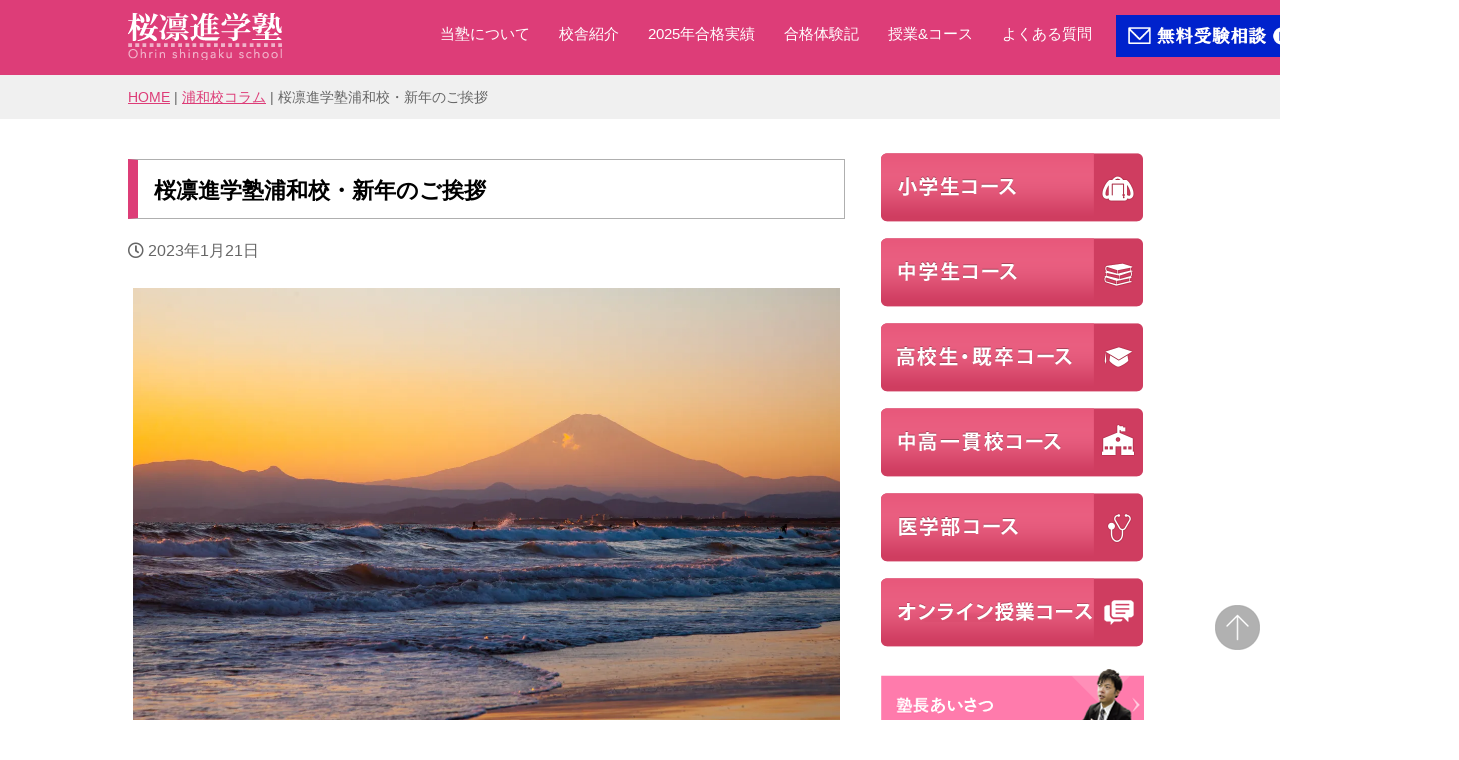

--- FILE ---
content_type: text/html; charset=UTF-8
request_url: https://www.ohrin.jp/urawa/urawa-column/new-year-2023/
body_size: 15979
content:
<!-- via x -->
<!DOCTYPE html PUBLIC "-//W3C//DTD XHTML 1.0 Transitional//EN" "http://www.w3.org/TR/xhtml1/DTD/xhtml1-transitional.dtd">
<html xmlns="http://www.w3.org/1999/xhtml" dir="ltr" xml:lang="ja" lang="ja" xmlns:fb="http://www.facebook.com/2008/fbml">
<head>
<meta name="facebook-domain-verification" content="xqxxmzhn5i1jhtyfx74264vw3hu08i" />

<!-- Ptengine Tag -->
<script src="https://js.ptengine.jp/65qpmc85.js"></script>
<!-- End Ptengine Tag -->


<!-- Google Tag Manager -->
<script>(function(w,d,s,l,i){w[l]=w[l]||[];w[l].push({'gtm.start':
new Date().getTime(),event:'gtm.js'});var f=d.getElementsByTagName(s)[0],
j=d.createElement(s),dl=l!='dataLayer'?'&l='+l:'';j.async=true;j.src=
'https://www.googletagmanager.com/gtm.js?id='+i+dl;f.parentNode.insertBefore(j,f);
})(window,document,'script','dataLayer','GTM-PG2NNMJ');</script>
<!-- End Google Tag Manager -->
<meta http-equiv="Content-Type" content="text/html; charset=UTF-8">

<meta name="viewport" content="width=device-width, initial-scale=1.0">
<meta name="keywords" content="埼玉,さいたま,大宮,川越,浦和,塾,予備校,個別指導塾">

<meta http-equiv="Content-Style-Type" content="text/css">
<meta http-equiv="Content-Script-Type" content="text/javascript">
<!--[if IE]><meta http-equiv="imagetoolbar" content="no"><![endif]-->
<!-- jQuery -->
<script src="https://www.ohrin.jp/wp-content/themes/file/js/jquery-1.9.1.min.js"></script>
<script src="https://www.ohrin.jp/wp-content/themes/file/js/jquery.easing.1.3.js"></script>
<script src="//code.jquery.com/jquery-migrate-1.2.1.min.js"></script>
<!-- スライダー -->
<script src="//ajax.googleapis.com/ajax/libs/jquery/1.8.2/jquery.min.js"></script>
<script type="text/javascript" src="https://www.ohrin.jp/wp-content/themes/file/js/jquery.bxslider.js"></script>
<script type="text/javascript" src="https://www.ohrin.jp/wp-content/themes/file/js/jquery.bxslider.min.js"></script>
<link rel="stylesheet" type="text/css" href="https://www.ohrin.jp/wp-content/themes/file/jquery.bxslider.css">
<link rel="stylesheet" href="https://www.ohrin.jp/wp-content/themes/file/common.css" type="text/css" media="all">
<link rel="stylesheet" href="https://www.ohrin.jp/wp-content/themes/file/layout.css" type="text/css" media="all">
<link rel="stylesheet" href="https://www.ohrin.jp/wp-content/themes/file/design.css?191220" type="text/css" media="all">
<link rel="stylesheet" href="https://www.ohrin.jp/wp-content/themes/file/mobile.css?191220" type="text/css" media="all">
<link rel="stylesheet" href="https://www.ohrin.jp/wp-content/themes/file/mobile_layout.css" type="text/css" media="all">


<link rel="stylesheet" href="https://www.ohrin.jp/wp-content/themes/file/advanced.css" type="text/css" media="all">
<link rel="stylesheet" href="https://www.ohrin.jp/wp-content/themes/file/print.css" type="text/css" media="print">
<link rel="shortcut icon" type="image/x-icon" href="https://www.ohrin.jp/wp-content/themes/file/favicon.ico">
<link rel="apple-touch-icon" href="https://www.ohrin.jp/wp-content/themes/file/images/home-icon.png">
<link rel="alternate" type="application/atom+xml" title="難関大学に合格できる塾・予備校をお探しなら – 桜凛進学塾 Atom Feed" href="https://www.ohrin.jp/feed/atom/">
<link rel="stylesheet" href="https://use.fontawesome.com/releases/v5.9.0/css/all.css" integrity="sha384-i1LQnF23gykqWXg6jxC2ZbCbUMxyw5gLZY6UiUS98LYV5unm8GWmfkIS6jqJfb4E" crossorigin="anonymous">

<meta name='robots' content='index, follow, max-image-preview:large, max-snippet:-1, max-video-preview:-1' />

	<!-- This site is optimized with the Yoast SEO plugin v21.1 - https://yoast.com/wordpress/plugins/seo/ -->
	<title>桜凛進学塾浦和校・新年のご挨拶 | 個別指導・予備校なら桜凛進学塾</title>
	<meta name="description" content="本年もどうぞよろしくお願いいたします！" />
	<meta property="og:locale" content="ja_JP" />
	<meta property="og:type" content="article" />
	<meta property="og:title" content="桜凛進学塾浦和校・新年のご挨拶 | 個別指導・予備校なら桜凛進学塾" />
	<meta property="og:description" content="本年もどうぞよろしくお願いいたします！" />
	<meta property="og:url" content="https://www.ohrin.jp/urawa/urawa-column/new-year-2023/" />
	<meta property="og:site_name" content="難関大学に合格できる塾・予備校をお探しなら – 桜凛進学塾" />
	<meta property="article:modified_time" content="2023-01-21T13:12:07+00:00" />
	<meta property="og:image" content="https://www.ohrin.jp/wp-content/uploads/2023/01/TSU_IMG_2440.jpg.webp" />
	<meta property="og:image:width" content="1400" />
	<meta property="og:image:height" content="933" />
	<meta property="og:image:type" content="image/webp" />
	<meta name="twitter:card" content="summary_large_image" />
	<meta name="twitter:label1" content="推定読み取り時間" />
	<meta name="twitter:data1" content="3分" />
	<script type="application/ld+json" class="yoast-schema-graph">{"@context":"https://schema.org","@graph":[{"@type":"WebPage","@id":"https://www.ohrin.jp/urawa/urawa-column/new-year-2023/","url":"https://www.ohrin.jp/urawa/urawa-column/new-year-2023/","name":"桜凛進学塾浦和校・新年のご挨拶 | 個別指導・予備校なら桜凛進学塾","isPartOf":{"@id":"https://www.ohrin.jp/#website"},"primaryImageOfPage":{"@id":"https://www.ohrin.jp/urawa/urawa-column/new-year-2023/#primaryimage"},"image":{"@id":"https://www.ohrin.jp/urawa/urawa-column/new-year-2023/#primaryimage"},"thumbnailUrl":"https://www.ohrin.jp/wp-content/uploads/2023/01/TSU_IMG_2440.jpg.webp","datePublished":"2023-01-04T11:00:44+00:00","dateModified":"2023-01-21T13:12:07+00:00","description":"本年もどうぞよろしくお願いいたします！","breadcrumb":{"@id":"https://www.ohrin.jp/urawa/urawa-column/new-year-2023/#breadcrumb"},"inLanguage":"ja","potentialAction":[{"@type":"ReadAction","target":["https://www.ohrin.jp/urawa/urawa-column/new-year-2023/"]}]},{"@type":"ImageObject","inLanguage":"ja","@id":"https://www.ohrin.jp/urawa/urawa-column/new-year-2023/#primaryimage","url":"https://www.ohrin.jp/wp-content/uploads/2023/01/TSU_IMG_2440.jpg.webp","contentUrl":"https://www.ohrin.jp/wp-content/uploads/2023/01/TSU_IMG_2440.jpg.webp","width":1400,"height":933},{"@type":"BreadcrumbList","@id":"https://www.ohrin.jp/urawa/urawa-column/new-year-2023/#breadcrumb","itemListElement":[{"@type":"ListItem","position":1,"name":"HOME","item":"https://www.ohrin.jp/"},{"@type":"ListItem","position":2,"name":"浦和校コラム","item":"https://www.ohrin.jp/urawa/urawa-column/"},{"@type":"ListItem","position":3,"name":"桜凛進学塾浦和校・新年のご挨拶"}]},{"@type":"WebSite","@id":"https://www.ohrin.jp/#website","url":"https://www.ohrin.jp/","name":"難関大学に合格できる塾・予備校をお探しなら – 桜凛進学塾","description":"難関大学に合格できる塾・予備校をお探しなら桜凛進学塾のホームページです。小学生、中学生、高校生はもちろん、既卒生や医学部受験、スカイプで日本全国の受験生にも対応しております。大宮で個別指導進学塾、予備校をお探しの方は、お気軽に桜凛進学塾へご連絡、ご相談ください。","potentialAction":[{"@type":"SearchAction","target":{"@type":"EntryPoint","urlTemplate":"https://www.ohrin.jp/?s={search_term_string}"},"query-input":"required name=search_term_string"}],"inLanguage":"ja"}]}</script>
	<!-- / Yoast SEO plugin. -->


<link rel='dns-prefetch' href='//platform-api.sharethis.com' />
<link rel="alternate" type="application/rss+xml" title="難関大学に合格できる塾・予備校をお探しなら – 桜凛進学塾 &raquo; フィード" href="https://www.ohrin.jp/feed/" />
<link rel="alternate" type="application/rss+xml" title="難関大学に合格できる塾・予備校をお探しなら – 桜凛進学塾 &raquo; コメントフィード" href="https://www.ohrin.jp/comments/feed/" />
<link rel="alternate" title="oEmbed (JSON)" type="application/json+oembed" href="https://www.ohrin.jp/wp-json/oembed/1.0/embed?url=https%3A%2F%2Fwww.ohrin.jp%2Furawa%2Furawa-column%2Fnew-year-2023%2F" />
<link rel="alternate" title="oEmbed (XML)" type="text/xml+oembed" href="https://www.ohrin.jp/wp-json/oembed/1.0/embed?url=https%3A%2F%2Fwww.ohrin.jp%2Furawa%2Furawa-column%2Fnew-year-2023%2F&#038;format=xml" />
<style id='wp-img-auto-sizes-contain-inline-css' type='text/css'>
img:is([sizes=auto i],[sizes^="auto," i]){contain-intrinsic-size:3000px 1500px}
/*# sourceURL=wp-img-auto-sizes-contain-inline-css */
</style>
<style id='wp-emoji-styles-inline-css' type='text/css'>

	img.wp-smiley, img.emoji {
		display: inline !important;
		border: none !important;
		box-shadow: none !important;
		height: 1em !important;
		width: 1em !important;
		margin: 0 0.07em !important;
		vertical-align: -0.1em !important;
		background: none !important;
		padding: 0 !important;
	}
/*# sourceURL=wp-emoji-styles-inline-css */
</style>
<style id='wp-block-library-inline-css' type='text/css'>
:root{--wp-block-synced-color:#7a00df;--wp-block-synced-color--rgb:122,0,223;--wp-bound-block-color:var(--wp-block-synced-color);--wp-editor-canvas-background:#ddd;--wp-admin-theme-color:#007cba;--wp-admin-theme-color--rgb:0,124,186;--wp-admin-theme-color-darker-10:#006ba1;--wp-admin-theme-color-darker-10--rgb:0,107,160.5;--wp-admin-theme-color-darker-20:#005a87;--wp-admin-theme-color-darker-20--rgb:0,90,135;--wp-admin-border-width-focus:2px}@media (min-resolution:192dpi){:root{--wp-admin-border-width-focus:1.5px}}.wp-element-button{cursor:pointer}:root .has-very-light-gray-background-color{background-color:#eee}:root .has-very-dark-gray-background-color{background-color:#313131}:root .has-very-light-gray-color{color:#eee}:root .has-very-dark-gray-color{color:#313131}:root .has-vivid-green-cyan-to-vivid-cyan-blue-gradient-background{background:linear-gradient(135deg,#00d084,#0693e3)}:root .has-purple-crush-gradient-background{background:linear-gradient(135deg,#34e2e4,#4721fb 50%,#ab1dfe)}:root .has-hazy-dawn-gradient-background{background:linear-gradient(135deg,#faaca8,#dad0ec)}:root .has-subdued-olive-gradient-background{background:linear-gradient(135deg,#fafae1,#67a671)}:root .has-atomic-cream-gradient-background{background:linear-gradient(135deg,#fdd79a,#004a59)}:root .has-nightshade-gradient-background{background:linear-gradient(135deg,#330968,#31cdcf)}:root .has-midnight-gradient-background{background:linear-gradient(135deg,#020381,#2874fc)}:root{--wp--preset--font-size--normal:16px;--wp--preset--font-size--huge:42px}.has-regular-font-size{font-size:1em}.has-larger-font-size{font-size:2.625em}.has-normal-font-size{font-size:var(--wp--preset--font-size--normal)}.has-huge-font-size{font-size:var(--wp--preset--font-size--huge)}.has-text-align-center{text-align:center}.has-text-align-left{text-align:left}.has-text-align-right{text-align:right}.has-fit-text{white-space:nowrap!important}#end-resizable-editor-section{display:none}.aligncenter{clear:both}.items-justified-left{justify-content:flex-start}.items-justified-center{justify-content:center}.items-justified-right{justify-content:flex-end}.items-justified-space-between{justify-content:space-between}.screen-reader-text{border:0;clip-path:inset(50%);height:1px;margin:-1px;overflow:hidden;padding:0;position:absolute;width:1px;word-wrap:normal!important}.screen-reader-text:focus{background-color:#ddd;clip-path:none;color:#444;display:block;font-size:1em;height:auto;left:5px;line-height:normal;padding:15px 23px 14px;text-decoration:none;top:5px;width:auto;z-index:100000}html :where(.has-border-color){border-style:solid}html :where([style*=border-top-color]){border-top-style:solid}html :where([style*=border-right-color]){border-right-style:solid}html :where([style*=border-bottom-color]){border-bottom-style:solid}html :where([style*=border-left-color]){border-left-style:solid}html :where([style*=border-width]){border-style:solid}html :where([style*=border-top-width]){border-top-style:solid}html :where([style*=border-right-width]){border-right-style:solid}html :where([style*=border-bottom-width]){border-bottom-style:solid}html :where([style*=border-left-width]){border-left-style:solid}html :where(img[class*=wp-image-]){height:auto;max-width:100%}:where(figure){margin:0 0 1em}html :where(.is-position-sticky){--wp-admin--admin-bar--position-offset:var(--wp-admin--admin-bar--height,0px)}@media screen and (max-width:600px){html :where(.is-position-sticky){--wp-admin--admin-bar--position-offset:0px}}
/*wp_block_styles_on_demand_placeholder:696d36dfbf55c*/
/*# sourceURL=wp-block-library-inline-css */
</style>
<style id='classic-theme-styles-inline-css' type='text/css'>
/*! This file is auto-generated */
.wp-block-button__link{color:#fff;background-color:#32373c;border-radius:9999px;box-shadow:none;text-decoration:none;padding:calc(.667em + 2px) calc(1.333em + 2px);font-size:1.125em}.wp-block-file__button{background:#32373c;color:#fff;text-decoration:none}
/*# sourceURL=/wp-includes/css/classic-themes.min.css */
</style>
<link rel='stylesheet' id='announcer-css-css' href='https://www.ohrin.jp/wp-content/plugins/announcer/public/css/style.css?ver=5.9' type='text/css' media='all' />
<link rel='stylesheet' id='contact-form-7-css' href='https://www.ohrin.jp/wp-content/plugins/contact-form-7/includes/css/styles.css?ver=5.8' type='text/css' media='all' />
<link rel='stylesheet' id='pz-linkcard-css' href='//www.ohrin.jp/wp-content/uploads/pz-linkcard/style.css?ver=2.4.7.106' type='text/css' media='all' />
<link rel='stylesheet' id='toc-screen-css' href='https://www.ohrin.jp/wp-content/plugins/table-of-contents-plus/screen.min.css?ver=2302' type='text/css' media='all' />
<link rel='stylesheet' id='wordpress-popular-posts-css-css' href='https://www.ohrin.jp/wp-content/plugins/wordpress-popular-posts/assets/css/wpp.css?ver=6.3.2' type='text/css' media='all' />
<link rel='stylesheet' id='tablepress-default-css' href='https://www.ohrin.jp/wp-content/plugins/tablepress/css/build/default.css?ver=2.1.7' type='text/css' media='all' />
<link rel='stylesheet' id='yarpp-thumbnails-css' href='https://www.ohrin.jp/wp-content/plugins/yet-another-related-posts-plugin/style/styles_thumbnails.css?ver=5.30.6' type='text/css' media='all' />
<style id='yarpp-thumbnails-inline-css' type='text/css'>
.yarpp-thumbnails-horizontal .yarpp-thumbnail {width: 130px;height: 170px;margin: 5px;margin-left: 0px;}.yarpp-thumbnail > img, .yarpp-thumbnail-default {width: 120px;height: 120px;margin: 5px;}.yarpp-thumbnails-horizontal .yarpp-thumbnail-title {margin: 7px;margin-top: 0px;width: 120px;}.yarpp-thumbnail-default > img {min-height: 120px;min-width: 120px;}
/*# sourceURL=yarpp-thumbnails-inline-css */
</style>
<link rel='stylesheet' id='jquery.lightbox.min.css-css' href='https://www.ohrin.jp/wp-content/plugins/wp-jquery-lightbox/styles/lightbox.min.css?ver=1.4.8.2' type='text/css' media='all' />
<script type="text/javascript" src="https://www.ohrin.jp/wp-includes/js/jquery/jquery.min.js?ver=3.7.1" id="jquery-core-js"></script>
<script type="text/javascript" src="https://www.ohrin.jp/wp-includes/js/jquery/jquery-migrate.min.js?ver=3.4.1" id="jquery-migrate-js"></script>
<script type="text/javascript" src="https://www.ohrin.jp/wp-content/plugins/announcer/public/js/script.js?ver=5.9" id="announcer-js-js"></script>
<script type="application/json" id="wpp-json">
/* <![CDATA[ */
{"sampling_active":0,"sampling_rate":100,"ajax_url":"https:\/\/www.ohrin.jp\/wp-json\/wordpress-popular-posts\/v1\/popular-posts","api_url":"https:\/\/www.ohrin.jp\/wp-json\/wordpress-popular-posts","ID":14568,"token":"76397a2e74","lang":0,"debug":0}
//# sourceURL=wpp-json
/* ]]> */
</script>
<script type="text/javascript" src="https://www.ohrin.jp/wp-content/plugins/wordpress-popular-posts/assets/js/wpp.min.js?ver=6.3.2" id="wpp-js-js"></script>
<script type="text/javascript" src="//platform-api.sharethis.com/js/sharethis.js#source=googleanalytics-wordpress#product=ga&amp;property=5be25e06b202f90011c749b7" id="googleanalytics-platform-sharethis-js"></script>
<link rel="https://api.w.org/" href="https://www.ohrin.jp/wp-json/" /><link rel="EditURI" type="application/rsd+xml" title="RSD" href="https://www.ohrin.jp/xmlrpc.php?rsd" />
<meta name="generator" content="WordPress 6.9" />
<link rel='shortlink' href='https://www.ohrin.jp/?p=14568' />
<!-- Favicon Rotator -->
<link rel="shortcut icon" href="https://www.ohrin.jp/wp-content/uploads/2016/10/favicon.ico" />
<!-- End Favicon Rotator -->
            <style id="wpp-loading-animation-styles">@-webkit-keyframes bgslide{from{background-position-x:0}to{background-position-x:-200%}}@keyframes bgslide{from{background-position-x:0}to{background-position-x:-200%}}.wpp-widget-placeholder,.wpp-widget-block-placeholder,.wpp-shortcode-placeholder{margin:0 auto;width:60px;height:3px;background:#dd3737;background:linear-gradient(90deg,#dd3737 0%,#571313 10%,#dd3737 100%);background-size:200% auto;border-radius:3px;-webkit-animation:bgslide 1s infinite linear;animation:bgslide 1s infinite linear}</style>
            <link rel="canonical" href="https://www.ohrin.jp/urawa/urawa-column/new-year-2023/">
<script>
(function() {
	(function (i, s, o, g, r, a, m) {
		i['GoogleAnalyticsObject'] = r;
		i[r] = i[r] || function () {
				(i[r].q = i[r].q || []).push(arguments)
			}, i[r].l = 1 * new Date();
		a = s.createElement(o),
			m = s.getElementsByTagName(o)[0];
		a.async = 1;
		a.src = g;
		m.parentNode.insertBefore(a, m)
	})(window, document, 'script', 'https://google-analytics.com/analytics.js', 'ga');

	ga('create', 'UA-128889031-1', 'auto');
			ga('send', 'pageview');
	})();
</script>
<style media="print" type="text/css">div.faq_answer { display: block!important; }p.faq_nav { display: none; }</style>
<script type="text/javascript">
  $(document).ready(function(){
    $('#slide ul').bxSlider({
		auto:true,
		speed:2000,
		pause:2000
		});
  });
</script>

<!-- Global site tag (gtag.js) - Google Ads: 803824162 -->
<script async src="https://www.googletagmanager.com/gtag/js?id=AW-803824162"></script>
<script>
  window.dataLayer = window.dataLayer || [];
  function gtag(){dataLayer.push(arguments);}
  gtag('js', new Date());

  gtag('config', 'AW-803824162');
</script>

<meta name="google-site-verification" content="dF6KBm899mSfhke9Bcf9SmyS8ZnSma1d63nBmxCSRwA" />

</head>

<body class="wp-singular urawa-column-template-default single single-urawa-column postid-14568 wp-theme-file col2">
<!-- Google Tag Manager (noscript) -->
<noscript><iframe src="https://www.googletagmanager.com/ns.html?id=GTM-PG2NNMJ"
height="0" width="0" style="display:none;visibility:hidden"></iframe></noscript>
<!-- End Google Tag Manager (noscript) -->
<div id="fb-root"></div>
<script>(function(d, s, id) {
  var js, fjs = d.getElementsByTagName(s)[0];
  if (d.getElementById(id)) return;
  js = d.createElement(s); js.id = id;
  js.src = "//connect.facebook.net/ja_JP/sdk.js#xfbml=1&version=v2.3";
  fjs.parentNode.insertBefore(js, fjs);
}(document, 'script', 'facebook-jssdk'));</script>

<div id="fb-root"></div>
<div id="container">

<!--▼ヘッダー-->
	<div id="header">
	<div id="header-in">
		<div id="header-title">
		<h1 class="header-logo"><a href="https://www.ohrin.jp"><img src="https://www.ohrin.jp/wp-content/uploads/2015/06/logo1.png" alt="難関大学に合格できる塾・予備校をお探しなら桜凛進学塾"></a></h1>
		</div>

		<!--SP グローバルナビ ▼-->
		<div class="hd-menu">
		<label class="Panel1" for="Panel1">≡</label>
		<input type="checkbox" id="Panel1" class="on-off">
        <ul style="position: relative;">
            <li><a href="https://www.ohrin.jp/about/">当塾について</a></li>
            <li class="accordion_child"><a><div class="arrow">></div> 校舎紹介</a>
                <ul>
                    <li><a href="https://www.ohrin.jp/omiyahonkou/">大宮本校</a></li>
                    <li><a href="https://www.ohrin.jp/urawa/">浦和校</a></li>
                    <li><a href="https://www.ohrin.jp/kawagoekou/">川越校</a></li>
                    <li><a href="https://www.ohrin.jp/ikebukuro/">池袋校</a></li>
                    <li><a href="https://www.ohrin.jp/kasukabe/">春日部校</a></li>
                </ul>
            </li>
            <li class="accordion_child"><a><div class="arrow">></div> 合格実績</a>
                <ul>
                <li><a href="https://www.ohrin.jp/results_2025/">2025年合格実績</a></li>
                    <li><a href="https://www.ohrin.jp/results_2024/">2024年合格実績</a></li>
                    <li><a href="https://www.ohrin.jp/results_2023/">2023年合格実績</a></li>
                    <li><a href="https://www.ohrin.jp/results_2022/">2022年合格実績</a></li>
                    <li><a href="https://www.ohrin.jp/previous_results/">過去の合格実績</a></li>
                </ul>
            </li>
            <li class="accordion_child"><a><div class="arrow">></div> 合格体験記</a>
                <ul>
                    <li><a href="https://www.ohrin.jp/results/">合格体験記一覧</a></li>
                    <li><a href="https://www.ohrin.jp/results/results_2025/">2025年合格体験記</a></li>
                    <li><a href="https://www.ohrin.jp/results/results_2024/">2024年合格体験記</a></li>
                    <li><a href="https://www.ohrin.jp/results/results_2023/">2023年合格体験記</a></li>
                    <li><a href="https://www.ohrin.jp/results/results_2022/">2022年合格体験記</a></li>
                </ul>
            </li>
            <li class="accordion_child"><a><div class="arrow">></div> 授業&コース</a>
                <ul>
                    <li><a href="https://www.ohrin.jp/system/">授業システム</a></li>
                    <li><a href="https://www.ohrin.jp/primary-course/">小学生コース</a></li>
                    <li><a href="https://www.ohrin.jp/junior-course/">中学生コース</a></li>
                    <li><a href="https://www.ohrin.jp/combined-course/">中高一貫校コース</a></li>
                    <li><a href="https://www.ohrin.jp/high-course/">高校生・既卒コース</a></li>
                    <li><a href="https://www.ohrin.jp/medical-course/">医学部コース</a></li>
                    <li><a href="https://www.ohrin.jp/online-course/">オンライン授業コース</a></li>
                </ul>
            </li>
			<li><a href="https://www.ohrin.jp/faq/">よくある質問</a></li>
			<li><a href="https://www.ohrin.jp/message/">塾長あいさつ</a></li>
			<li><a href="https://www.ohrin.jp/voice/">生徒・保護者の声</a></li>
			<li><a href="https://www.ohrin.jp/recruit/">採用情報</a></li>
			<li><a href="https://www.ohrin.jp/contact/">お問い合わせ</a></li>
        </ul>
        </div>
        <style>
            .accordion_child > ul {
                display: none;
            }
            .accordion_child li {
                padding-left: 2rem!important;
            }
            .arrow {
                display: inline-block;
                transform: rotateZ(0);
                transition: transform 500ms ease;
            }
            .arrowRotate {
                transform: rotateZ(90deg);
            }
        </style>
        <script>
            jQuery(function($){
                $('.accordion_child').click(function(e) {
                    // メニュー表示/非表示
                    $(this).children('ul').slideToggle(200);
                    $(this).children().children('.arrow').toggleClass('arrowRotate');
                });
            })
        </script>

		<!--SP グローバルナビ ▲-->

		<!--PC グローバルナビ ▼-->
		<div id="header-text">
                            <div id="global-nav">
                    <dl id="global-nav-in">
                        <dt class="btn-gnav">メニュー</dt>
                        <dd class="menu-wrap">
                            <ul id="menu" class="menu">
                                <li id="menu-item-5302" class="first menu-item menu-item-type-post_type menu-item-object-page menu-item-5302"><a href="https://www.ohrin.jp/about/">当塾について</a></li>
<li id="menu-item-1422" class="menu-item menu-item-type-post_type menu-item-object-page menu-item-has-children menu-item-1422"><a href="https://www.ohrin.jp/omiyahonkou/">校舎紹介</a><ul class="sub-menu">	<li id="menu-item-1421" class="menu-item menu-item-type-post_type menu-item-object-page menu-item-1421"><a href="https://www.ohrin.jp/omiyahonkou/">大宮本校</a></li>
<li id="menu-item-1420" class="menu-item menu-item-type-post_type menu-item-object-page menu-item-1420"><a href="https://www.ohrin.jp/urawa/">浦和校</a></li>
<li id="menu-item-1590" class="menu-item menu-item-type-post_type menu-item-object-page menu-item-1590"><a href="https://www.ohrin.jp/kawagoekou/">川越校</a></li>
<li id="menu-item-18758" class="menu-item menu-item-type-post_type menu-item-object-page menu-item-18758"><a href="https://www.ohrin.jp/ikebukuro/">池袋校</a></li>
<li id="menu-item-21817" class="menu-item menu-item-type-post_type menu-item-object-page menu-item-21817"><a href="https://www.ohrin.jp/kasukabe/">春日部校</a></li>
</ul></li>
<li id="menu-item-19690" class="menu-item menu-item-type-post_type menu-item-object-page menu-item-has-children menu-item-19690"><a href="https://www.ohrin.jp/results_2025/">2025年合格実績</a><ul class="sub-menu">	<li id="menu-item-18018" class="menu-item menu-item-type-post_type menu-item-object-page menu-item-18018"><a href="https://www.ohrin.jp/results_2024/">2024年合格実績</a></li>
<li id="menu-item-15834" class="menu-item menu-item-type-post_type menu-item-object-page menu-item-15834"><a href="https://www.ohrin.jp/results_2023/">2023年合格実績</a></li>
<li id="menu-item-14064" class="menu-item menu-item-type-post_type menu-item-object-page menu-item-14064"><a href="https://www.ohrin.jp/results_2022/">2022年合格実績</a></li>
<li id="menu-item-14073" class="menu-item menu-item-type-post_type menu-item-object-page menu-item-14073"><a href="https://www.ohrin.jp/previous_results/">過去の合格実績</a></li>
</ul></li>
<li id="menu-item-14080" class="menu-item menu-item-type-taxonomy menu-item-object-category menu-item-has-children menu-item-14080"><a href="https://www.ohrin.jp/results/">合格体験記</a><ul class="sub-menu">	<li id="menu-item-17718" class="menu-item menu-item-type-taxonomy menu-item-object-category menu-item-17718"><a href="https://www.ohrin.jp/results/results_2024/">2024年合格体験記</a></li>
<li id="menu-item-15835" class="menu-item menu-item-type-taxonomy menu-item-object-category menu-item-15835"><a href="https://www.ohrin.jp/results/results_2023/">2023年合格体験記</a></li>
<li id="menu-item-14084" class="menu-item menu-item-type-taxonomy menu-item-object-category menu-item-14084"><a href="https://www.ohrin.jp/results/results_2022/">2022年合格体験記</a></li>
<li id="menu-item-14082" class="menu-item menu-item-type-taxonomy menu-item-object-category menu-item-14082"><a href="https://www.ohrin.jp/results/results_2021/">2021年合格体験記</a></li>
<li id="menu-item-14081" class="menu-item menu-item-type-taxonomy menu-item-object-category menu-item-14081"><a href="https://www.ohrin.jp/results/results_2020/">2020年合格体験記</a></li>
<li id="menu-item-14083" class="menu-item menu-item-type-taxonomy menu-item-object-category menu-item-14083"><a href="https://www.ohrin.jp/results/results_2019/">2019年合格体験記</a></li>
</ul></li>
<li id="menu-item-236" class="menu-item menu-item-type-post_type menu-item-object-page menu-item-has-children menu-item-236"><a href="https://www.ohrin.jp/system/">授業&#038;コース</a><ul class="sub-menu">	<li id="menu-item-237" class="menu-item menu-item-type-post_type menu-item-object-page menu-item-237"><a href="https://www.ohrin.jp/system/">授業システム</a></li>
<li id="menu-item-231" class="menu-item menu-item-type-post_type menu-item-object-page menu-item-231"><a href="https://www.ohrin.jp/primary-course/">小学生コース</a></li>
<li id="menu-item-234" class="menu-item menu-item-type-post_type menu-item-object-page menu-item-234"><a href="https://www.ohrin.jp/junior-course/">中学生コース</a></li>
<li id="menu-item-230" class="menu-item menu-item-type-post_type menu-item-object-page menu-item-230"><a href="https://www.ohrin.jp/high-course/">高校生・既卒生コース</a></li>
<li id="menu-item-233" class="menu-item menu-item-type-post_type menu-item-object-page menu-item-233"><a href="https://www.ohrin.jp/combined-course/">中高一貫校コース</a></li>
<li id="menu-item-232" class="menu-item menu-item-type-post_type menu-item-object-page menu-item-232"><a href="https://www.ohrin.jp/medical-course/">医学部コース</a></li>
<li id="menu-item-229" class="menu-item menu-item-type-post_type menu-item-object-page menu-item-229"><a href="https://www.ohrin.jp/online-course/">オンライン授業コース</a></li>
</ul></li>
<li id="menu-item-227" class="menu-item menu-item-type-post_type menu-item-object-page menu-item-227"><a href="https://www.ohrin.jp/faq/">よくある質問</a></li>
<li id="menu-item-5622" class="menu-item menu-item-type-custom menu-item-object-custom menu-item-5622"><a href="https://www.ohrin.jp/consultation/"><img src="https://www.ohrin.jp/wp-content/themes/file/images/pcbnr.png"></a></li>
                            </ul>
                        </dd>
                    </dl>
                </div>
            		</div>
		<!--PC グローバルナビ ▲-->

	</div>
	</div>

<div class="fl-c"></div>
<!--▲ヘッダー-->

</div>




<!--main-->
<div id="main">

<!--▼パン屑ナビ-->

  <div id="breadcrumbs">
  <div class="breadcrumbs-in"><span><span><a href="https://www.ohrin.jp/">HOME</a></span> | <span><a href="https://www.ohrin.jp/urawa/urawa-column/">浦和校コラム</a></span> | <span class="breadcrumb_last" aria-current="page">桜凛進学塾浦和校・新年のご挨拶</span></span></div>  </div>

<!--▲パン屑ナビ-->

<!--main-in-->
<div id="main-in">

<!--▽メイン＆サブ-->
<div id="main-and-sub">
<!--▽メインコンテンツ-->
<div id="main-contents">

<div class="post">
<h1 class="post-title">桜凛進学塾浦和校・新年のご挨拶</h1>
<p class="post-meta"><i class="far fa-clock"></i> <span class="post-data">2023年1月21日</span><br/>
<span class="post-cat"></span></p>

<div class="post_thumbnail_img">
<img width="1400" height="933" src="https://www.ohrin.jp/wp-content/uploads/2023/01/TSU_IMG_2440.jpg.webp" class="attachment-full size-full wp-post-image" alt="" decoding="async" fetchpriority="high" srcset="https://www.ohrin.jp/wp-content/uploads/2023/01/TSU_IMG_2440.jpg.webp 1400w, https://www.ohrin.jp/wp-content/uploads/2023/01/TSU_IMG_2440.jpg-300x200.webp 300w, https://www.ohrin.jp/wp-content/uploads/2023/01/TSU_IMG_2440.jpg-1024x682.webp 1024w, https://www.ohrin.jp/wp-content/uploads/2023/01/TSU_IMG_2440.jpg-768x512.webp 768w" sizes="(max-width: 1400px) 100vw, 1400px" /></div>

<div class="contents clearfix">
	<div class="article">
		<!--本文-->
		<h2></h2>
<h2>2023年のご挨拶</h2>
<p>皆様、明けましておめでとうございます。</p>
<p>旧年中は大変お世話になりました。</p>
<p>桜凛進学塾浦和校は今年も、目標に向かって努力する皆さんと一緒に歩んでまいります。</p>
<p>本年も引き続きよろしくお願いいたします！</p>
<h2>桜凛進学塾浦和校の近況</h2>
<p>浦和校に通う中学/高校3年生・浪人生の皆さんは過去問をひたすら解き、目前に迫っている入試に向けて準備を整えています。</p>
<p>他の生徒さんも冬休みを終え3学期が始まる中、学校の授業の進度を待つことなく、どんどん先の範囲に取り組んでいます。<br />
<br />
さて、この記事を読んでくださっている皆さんはいかがでしょうか？</p>
<p>「<b>受験までまだ1・2年あるから</b>」「<b>部活や行事で忙しいから</b>」などと言い訳を見つけて、勉強から足が遠のいていませんか？</p>
<p>確かに、努力が必ず実を結ぶとは限りません。</p>
<p>しかし、<b>努力しない人が報われることは有り得ないでしょう</b>。</p>
<p>人一倍努力することによって、目標もおのずと見えてきます。</p>
<p>努力するなら、まさに「<b>今</b>」です。</p>
<p>後悔することのないよう、勉強に取り組んでいきましょう。</p>
<p></p>
<h2>入試を控えて</h2>
<p>1月14・15日には、<b>大学入学共通テスト</b>が実施されます。</p>
<p>そして1月末から2月にかけては私立大学の一般入試、2月末から3月にかけては国公立大学の二次試験や私立大学の個別入試(一般受験)も行われます。</p>
<p><b>高校受験</b>についても、埼玉県は今月22日から私立高校の入試が始まります。公立高校の学力検査は2月22日に行われます。<br />
<br />
このように受験シーズンを迎える中、桜凛進学塾浦和校の受験生の皆さんは先述の通り、<b>着々と受験への準備を整えています！！</b></p>
<p>「<span class="mred">過去問で高得点を取れた</span>」「<span class="myellow">下見に行ってきた</span>」などの声をよく耳にしており、講師として大変喜ばしい限りです。</p>
<p>今から2ヶ月半後には、大半の受験生が合格発表を迎えていることでしょう。</p>
<p>受験生の皆さんが厳しい冬を乗り越え、4月から笑顔で新たな舞台に立つことができるよう、心よりお祈りいたします。</p>
<h2>桜凛進学塾浦和校のご案内</h2>
<p><span class="mred"><b>桜凛進学塾浦和校</b></span>は、優秀な講師陣が「<b>勝ちグセ</b>」のつく勉強法を教えてくれる<b>個別指導塾</b>です。我々桜凛進学塾浦和校は目標に向かって突き進む皆さんを<b>全力でサポートします！</b><br />
「勉強のやり方がわからない！」「高みを目指したい！」「志望校に合格したい！」という皆さんは、<b><span class="myellow">ぜひ一度、無料相談にいらしてください！</span></b></p>
<div class='yarpp yarpp-related yarpp-related-website yarpp-related-none yarpp-template-thumbnails'>
<!-- YARPP Thumbnails -->
<h3>関連記事</h3>
<p>関連記事がありません</p>
</div>
		<!--/本文-->
		<div class="consultbtn">
			<a href="/consultation/">無料受験相談はこちら</a>
		</div>	
	</div>
	<!--/article-->

	
	
	


	
	
	
	
			<div class="s-signature">
		<p><span class="author">この記事の作者</span>
		<br><a href="/urawa/">浦和校</a>
		<br>048-767-4450
		<br>〒330-0063
		<br>埼玉県さいたま市浦和区高砂3−6−18 けやきビル7F</p>
		</div>
	
	
</div>


</div>
<!--/post-->

<!--comme
nt-->
<div class="contents">
</div>
<!--/comment-->




</div>
<!--△メインコンテンツ-->


<!--▽サブコンテンツ-->
	<div id="sub-contents" class="sub-column">
	<div class="sub-contents-btn">サブコンテンツ</div>
	<div id="sub-contents-in">
<div id="text-3" class="contents widget-conts widget_text">			<div class="textwidget"></div>
		</div></div>
</div>
<!--△サブコンテンツ-->


</div>
<!--△メイン＆サブ-->


<!--▼サイドバー-->
	<div id="sidebar" class="sub-column">
	<div class="sidebar-btn">サイドバー</div>
	<div id="sidebar-in">
<div id="text-10" class="contents widget-conts widget_text">			<div class="textwidget"><ul class="clearfix">
<li><a href="https://www.ohrin.jp/primary-course/"><img src="https://www.ohrin.jp/wp-content/themes/file/images/nav_01.png" alt="小学生コース" /></a></li>
<li><a href="https://www.ohrin.jp/junior-course/"><img src="https://www.ohrin.jp/wp-content/themes/file/images/nav_02.png" alt="中学生コース" /></a></li>
<li><a href="https://www.ohrin.jp/high-course/"><img src="https://www.ohrin.jp/wp-content/themes/file/images/nav_03.png" alt="高校生・既卒生コース" /></a></li>
<li><a href="https://www.ohrin.jp/combined-course/"><img src="https://www.ohrin.jp/wp-content/themes/file/images/nav_04.png" alt="中高一貫校コース" /></a></li>
<li><a href="https://www.ohrin.jp/medical-course/"><img src="https://www.ohrin.jp/wp-content/themes/file/images/nav_05.png" alt="医学部コース" /></a></li>
<li><a href="https://www.ohrin.jp/online-course/"><img src="https://www.ohrin.jp/wp-content/themes/file/images/nav_06.png" alt="オンライン授業コース" /></a></li>
<li class="m5-b"><a href="https://www.ohrin.jp/message/"><img src="https://www.ohrin.jp/wp-content/themes/file/images/nav_07.png" alt="塾長あいさつ" /></a></li>
<li><a href="https://www.facebook.com/ohrinshingaku?fref=ts" target="_blank"><img src="https://www.ohrin.jp/wp-content/themes/file/images/nav_08.png" alt="桜凛進学塾FACEBOOK" /></a></li>
<li><a href="https://www.youtube.com/channel/UCyXL7iEEFPB-6E5VO7GuOsw" target="_blank"><img src="https://www.ohrin.jp/wp-content/uploads/2019/09/nav_10.jpg" alt="桜凛チャンネル" /></a></li>
</ul>
<ul class="bnrarea">
<li><a href="https://www.ohrin.jp/results/"><img src="https://www.ohrin.jp/wp-content/themes/file/custom/img/slider/s_sp_pass2022.jpg" alt="桜凛進学塾合格実績" style="width:100%;"></a>
</li>
</ul></div>
		</div>
	<section class="topic-side">
		<h2>NEWS</h2>
	<div class="entry">
	          <dl>
            <dt>
              <time>2026/1/16</time>
            </dt>
            <dd>
              <a href="https://www.ohrin.jp/column/improve_math/">【克服法】数学が苦手と感じる原因と勉強法について解説します！</a>
            </dd>
          </dl>
                  <dl>
            <dt>
              <time>2026/1/14</time>
            </dt>
            <dd>
              <a href="https://www.ohrin.jp/column/nutrients/">受験生の脳を食事で活性化!食事に取り入れたい栄養素を知ろう</a>
            </dd>
          </dl>
                  <dl>
            <dt>
              <time>2026/1/13</time>
            </dt>
            <dd>
              <a href="https://www.ohrin.jp/column/right-before-entrance-exams/">最後の最後で差をつける！大学受験直前期にやるべきこととは？</a>
            </dd>
          </dl>
                  <dl>
            <dt>
              <time>2026/1/13</time>
            </dt>
            <dd>
              <a href="https://www.ohrin.jp/column/koukouninenn-juken-start/">高校2年生の皆さん!受験勉強を始めるなら今です!</a>
            </dd>
          </dl>
                  <dl>
            <dt>
              <time>2025/12/24</time>
            </dt>
            <dd>
              <a href="https://www.ohrin.jp/column/ancient-chinese-writing/">文系必見！古文漢文の勉強法、学ぶ上で重要なポイントを解説します！</a>
            </dd>
          </dl>
        	</div>
		<h2>受験対策ブログ公開中</h2>
		<ul class="clearfix">
			<li><a href="https://www.ohrin.jp/tag/primary">小学生コース受験対策<span class="blog-right"><img class="blog-icon" src="https://www.ohrin.jp/wp-content/themes/file/images/blog-icon.png" /></span></a></li>
			<li><a href="https://www.ohrin.jp/tag/secondary/">中学生コース受験対策<span class="blog-right"><img class="blog-icon" src="https://www.ohrin.jp/wp-content/themes/file/images/blog-icon.png" /></span></a></li>
			<li><a href="https://www.ohrin.jp/tag/high/">高校生・既卒生コース受験対策<span class="blog-right"><img class="blog-icon" src="https://www.ohrin.jp/wp-content/themes/file/images/blog-icon.png" /></span></a></li>
			<li><a href="https://www.ohrin.jp/tag/consistent/">中高一貫校コース受験対策<span class="blog-right"><img class="blog-icon" src="https://www.ohrin.jp/wp-content/themes/file/images/blog-icon.png" /></span></a></li>
			<li><a href="https://www.ohrin.jp/tag/medical/">医学部コース受験対策<span class="blog-right"><img class="blog-icon" src="https://www.ohrin.jp/wp-content/themes/file/images/blog-icon.png" /></span></a></li>
			<li><a href="https://www.ohrin.jp/tag/online/">オンライン授業コース受験対策<span class="blog-right"><img class="blog-icon" src="https://www.ohrin.jp/wp-content/themes/file/images/blog-icon.png" /></span></a></li>
			<li id="tktr-blog"><a href="https://ameblo.jp/gakunenn-biri/" alt="学年ビリ＆高校中退から東大・医学部に合格した塾長のブログ" target="＿blank"><img src="https://www.ohrin.jp/wp-content/themes/file/images/blog.png" /></a></li>
		</ul>
		<h2>コラムカテゴリ一覧</h2>
		<ul class="columntags">
			<li><a href='https://www.ohrin.jp/tag/passed2022/'>2022年の合格実績</a></li><li><a href='https://www.ohrin.jp/tag/2023%e5%b9%b4%e3%81%ae%e5%90%88%e6%a0%bc%e5%ae%9f%e7%b8%be/'>2023年の合格実績</a></li><li><a href='https://www.ohrin.jp/tag/2024%e5%b9%b4%e3%81%ae%e5%90%88%e6%a0%bc%e5%ae%9f%e7%b8%be/'>2024年の合格実績</a></li><li><a href='https://www.ohrin.jp/tag/passed2025/'>2025年の合格実績</a></li><li><a href='https://www.ohrin.jp/tag/%e3%82%aa%e3%83%b3%e3%83%a9%e3%82%a4%e3%83%b3%e6%8e%88%e6%a5%ad/'>オンライン授業</a></li><li><a href='https://www.ohrin.jp/tag/online/'>オンライン授業コース</a></li><li><a href='https://www.ohrin.jp/tag/%e3%82%aa%e3%83%b3%e3%83%a9%e3%82%a4%e3%83%b3%e8%87%aa%e7%bf%92%e5%ae%a4/'>オンライン自習室</a></li><li><a href='https://www.ohrin.jp/tag/news/'>お知らせ</a></li><li><a href='https://www.ohrin.jp/tag/%e3%81%8a%e8%8c%b6%e3%81%ae%e6%b0%b4%e5%a5%b3%e5%ad%90%e5%a4%a7%e5%ad%a6/'>お茶の水女子大学</a></li><li><a href='https://www.ohrin.jp/tag/%e4%b8%8a%e6%99%ba%e5%a4%a7%e5%ad%a6/'>上智大学</a></li>		</ul>
	</section>

<div id="text-4">
	<a href="https://www.ohrin.jp/consultation/"><img src="https://www.ohrin.jp/wp-content/uploads/2020/01/blog2.jpg?20200124" /></a>
</div>


</div>

</div>
</div>
<!--▲サイドバー-->




</div>
<!--/main-in-->

</div>
<!--/main-->


<!--▼フッター-->
<div id="footer">
	<div id="footer-in">
		<!--アドレスエリア-->
		<div class="area01">
			<div class="access">
				<div class="area01-freebox">
					<p><a href="https://www.ohrin.jp/"><img src="https://www.ohrin.jp/wp-content/uploads/2016/09/f_logo.png" alt="" /></a></p>
				</div>
				<div class="area01-freebox">
					<div class="ft-left">
						<p><a href="https://www.ohrin.jp/omiyahonkou/">大宮本校</a>
						<a href="tel:0488719004">048-871-9004</a>
						〒330-0846<br>
						埼玉県さいたま市大宮区大門町3-59 オザワビル4F</p>


						<p><a href="https://www.ohrin.jp/urawa/">浦和校</a>
						<a href="tel:0487674450">048-767-4450</a>
						〒330-0063<br>
						埼玉県さいたま市浦和区高砂3-6-18 けやきビル7F</p>
							
						<p><a href="https://www.ohrin.jp/kawagoekou/">川越校</a>
						<a href="tel:0492937877">049-293-7877</a>
						〒350-1123<br>
						埼玉県川越市脇田本町11-1川越シティビル2F</p>

						<p><a href="https://www.ohrin.jp/ikebukuro/">池袋校</a>
						<a href="tel:0358433838">03-5843-3838</a>
						〒170-0022<br>
						東京都豊島区南池袋2丁目10-3 齋藤ビル2F</p>

						<p><a href="https://www.ohrin.jp/kasukabe/">春日部校</a>
						<a href="tel:0486064519">048-606-4519</a>
						〒344-0061<br>
						埼玉県春日部市粕壁1丁目7-11 池田ビル2F</p>

						<p>埼玉県大宮を中心に浦和、川越、池袋、春日部で<br>
						進学塾・予備校の桜凛進学塾</p>
					</div>
					<div class="footer-sns">
						<a href="https://www.instagram.com/ohrin_shingaku" target="_blank"><img src="https://www.ohrin.jp/wp-content/themes/file/images/Instagram_logo.png" alt="桜凛進学塾公式インスタグラム"></a>
					</div>
					<div class="fl-c"></div>
				</div>
			</div>
		</div>
		<div class="area03">
			<div class="footer-menu">
			<div class="menu-%e3%83%95%e3%83%83%e3%82%bf%e3%83%bc%e3%83%8a%e3%83%93-container"><ul id="menu-%e3%83%95%e3%83%83%e3%82%bf%e3%83%bc%e3%83%8a%e3%83%93" class="menu"><li id="menu-item-245" class="menu-item menu-item-type-post_type menu-item-object-page menu-item-245"><a href="https://www.ohrin.jp/system/">授業システム</a></li>
<li id="menu-item-5301" class="menu-item menu-item-type-post_type menu-item-object-page menu-item-5301"><a href="https://www.ohrin.jp/about/">当塾について</a></li>
<li id="menu-item-250" class="menu-item menu-item-type-post_type menu-item-object-page menu-item-250"><a href="https://www.ohrin.jp/primary-course/">小学生コース</a></li>
<li id="menu-item-254" class="menu-item menu-item-type-post_type menu-item-object-page menu-item-254"><a href="https://www.ohrin.jp/junior-course/">中学生コース</a></li>
<li id="menu-item-249" class="menu-item menu-item-type-post_type menu-item-object-page menu-item-249"><a href="https://www.ohrin.jp/high-course/">高校生・既卒生コース</a></li>
<li id="menu-item-253" class="menu-item menu-item-type-post_type menu-item-object-page menu-item-253"><a href="https://www.ohrin.jp/combined-course/">中高一貫校コース</a></li>
<li id="menu-item-252" class="menu-item menu-item-type-post_type menu-item-object-page menu-item-252"><a href="https://www.ohrin.jp/medical-course/">医学部コース</a></li>
<li id="menu-item-251" class="menu-item menu-item-type-post_type menu-item-object-page menu-item-251"><a href="https://www.ohrin.jp/online-course/">オンライン授業コース</a></li>
<li id="menu-item-5328" class="menu-item menu-item-type-custom menu-item-object-custom menu-item-5328"><a href="https://www.ohrin.jp/column/">コラム</a></li>
<li id="menu-item-279" class="menu-item menu-item-type-post_type menu-item-object-page menu-item-279"><a href="https://www.ohrin.jp/recruit/">採用情報</a></li>
<li id="menu-item-285" class="menu-item menu-item-type-post_type menu-item-object-page menu-item-285"><a href="https://www.ohrin.jp/voice/">生徒・保護者の声</a></li>
<li id="menu-item-248" class="menu-item menu-item-type-post_type menu-item-object-page menu-item-248"><a href="https://www.ohrin.jp/contact/">お問い合わせ</a></li>
<li id="menu-item-246" class="menu-item menu-item-type-post_type menu-item-object-page menu-item-246"><a href="https://www.ohrin.jp/faq/">よくある質問</a></li>
<li id="menu-item-998" class="menu-item menu-item-type-post_type menu-item-object-page menu-item-998"><a href="https://www.ohrin.jp/consultation/">無料受験相談</a></li>
<li id="menu-item-2526" class="menu-item menu-item-type-custom menu-item-object-custom menu-item-2526"><a target="_blank" href="https://www.youtube.com/channel/UCyXL7iEEFPB-6E5VO7GuOsw">桜凛チャンネル</a></li>
</ul></div>			</div>
		</div>
		<!--/アドレスエリア-->
	</div>
</div>
<!--▲フッター-->
<!--コピーライト-->
<div class="copyright">
<p><small>Copyright (C) 2026<a href="https://www.ohrin.jp">埼玉県大宮を中心に浦和、川越、池袋、春日部で進学塾・予備校の桜凛進学塾</a> All Rights Reserved.</small></p>
</div>
<!--/コピーライト-->
</div>
<!--▼ページの先頭へ戻る-->
<div id="page-top"><a href="#container"><img src="https://www.ohrin.jp/wp-content/themes/file/images/return_top.png"></a></div>
<!--▲ページの先頭へ戻る-->
<div class="ft-box ft-box-in ft-box-hide">
	<a href="https://www.ohrin.jp/consultation/"><img src="https://www.ohrin.jp/wp-content/themes/file/images/spbnr.png"></a>
	<!--
	<ul class="clearfix">
	<li><a href="https://www.ohrin.jp/consultation/"><img src="https://www.ohrin.jp/wp-content/themes/file/images/muryo-btn.png"></a></li>
	-->
	<!--
	</ul>
	-->
</div>
<div id="header" class="hide-header">
	<div id="header-in">
		<div id="header-title">
		<h1 class="header-logo"><a href="https://www.ohrin.jp"><img src="https://www.ohrin.jp/wp-content/uploads/2015/06/logo1.png" alt="難関大学に合格できる塾・予備校をお探しなら桜凛進学塾"></a></h1>
		</div>

		<!--PC グローバルナビ ▼-->
		<div id="header-text">
                            <div id="global-nav">
                    <dl id="global-nav-in">
                        <dt class="btn-gnav">メニュー</dt>
                        <dd class="menu-wrap">
                            <ul id="menu" class="menu">
                                <li class="first menu-item menu-item-type-post_type menu-item-object-page menu-item-5302"><a href="https://www.ohrin.jp/about/">当塾について</a></li>
<li class="menu-item menu-item-type-post_type menu-item-object-page menu-item-has-children menu-item-1422"><a href="https://www.ohrin.jp/omiyahonkou/">校舎紹介</a><ul class="sub-menu">	<li class="menu-item menu-item-type-post_type menu-item-object-page menu-item-1421"><a href="https://www.ohrin.jp/omiyahonkou/">大宮本校</a></li>
<li class="menu-item menu-item-type-post_type menu-item-object-page menu-item-1420"><a href="https://www.ohrin.jp/urawa/">浦和校</a></li>
<li class="menu-item menu-item-type-post_type menu-item-object-page menu-item-1590"><a href="https://www.ohrin.jp/kawagoekou/">川越校</a></li>
<li class="menu-item menu-item-type-post_type menu-item-object-page menu-item-18758"><a href="https://www.ohrin.jp/ikebukuro/">池袋校</a></li>
<li class="menu-item menu-item-type-post_type menu-item-object-page menu-item-21817"><a href="https://www.ohrin.jp/kasukabe/">春日部校</a></li>
</ul></li>
<li class="menu-item menu-item-type-post_type menu-item-object-page menu-item-has-children menu-item-19690"><a href="https://www.ohrin.jp/results_2025/">2025年合格実績</a><ul class="sub-menu">	<li class="menu-item menu-item-type-post_type menu-item-object-page menu-item-18018"><a href="https://www.ohrin.jp/results_2024/">2024年合格実績</a></li>
<li class="menu-item menu-item-type-post_type menu-item-object-page menu-item-15834"><a href="https://www.ohrin.jp/results_2023/">2023年合格実績</a></li>
<li class="menu-item menu-item-type-post_type menu-item-object-page menu-item-14064"><a href="https://www.ohrin.jp/results_2022/">2022年合格実績</a></li>
<li class="menu-item menu-item-type-post_type menu-item-object-page menu-item-14073"><a href="https://www.ohrin.jp/previous_results/">過去の合格実績</a></li>
</ul></li>
<li class="menu-item menu-item-type-taxonomy menu-item-object-category menu-item-has-children menu-item-14080"><a href="https://www.ohrin.jp/results/">合格体験記</a><ul class="sub-menu">	<li class="menu-item menu-item-type-taxonomy menu-item-object-category menu-item-17718"><a href="https://www.ohrin.jp/results/results_2024/">2024年合格体験記</a></li>
<li class="menu-item menu-item-type-taxonomy menu-item-object-category menu-item-15835"><a href="https://www.ohrin.jp/results/results_2023/">2023年合格体験記</a></li>
<li class="menu-item menu-item-type-taxonomy menu-item-object-category menu-item-14084"><a href="https://www.ohrin.jp/results/results_2022/">2022年合格体験記</a></li>
<li class="menu-item menu-item-type-taxonomy menu-item-object-category menu-item-14082"><a href="https://www.ohrin.jp/results/results_2021/">2021年合格体験記</a></li>
<li class="menu-item menu-item-type-taxonomy menu-item-object-category menu-item-14081"><a href="https://www.ohrin.jp/results/results_2020/">2020年合格体験記</a></li>
<li class="menu-item menu-item-type-taxonomy menu-item-object-category menu-item-14083"><a href="https://www.ohrin.jp/results/results_2019/">2019年合格体験記</a></li>
</ul></li>
<li class="menu-item menu-item-type-post_type menu-item-object-page menu-item-has-children menu-item-236"><a href="https://www.ohrin.jp/system/">授業&#038;コース</a><ul class="sub-menu">	<li class="menu-item menu-item-type-post_type menu-item-object-page menu-item-237"><a href="https://www.ohrin.jp/system/">授業システム</a></li>
<li class="menu-item menu-item-type-post_type menu-item-object-page menu-item-231"><a href="https://www.ohrin.jp/primary-course/">小学生コース</a></li>
<li class="menu-item menu-item-type-post_type menu-item-object-page menu-item-234"><a href="https://www.ohrin.jp/junior-course/">中学生コース</a></li>
<li class="menu-item menu-item-type-post_type menu-item-object-page menu-item-230"><a href="https://www.ohrin.jp/high-course/">高校生・既卒生コース</a></li>
<li class="menu-item menu-item-type-post_type menu-item-object-page menu-item-233"><a href="https://www.ohrin.jp/combined-course/">中高一貫校コース</a></li>
<li class="menu-item menu-item-type-post_type menu-item-object-page menu-item-232"><a href="https://www.ohrin.jp/medical-course/">医学部コース</a></li>
<li class="menu-item menu-item-type-post_type menu-item-object-page menu-item-229"><a href="https://www.ohrin.jp/online-course/">オンライン授業コース</a></li>
</ul></li>
<li class="menu-item menu-item-type-post_type menu-item-object-page menu-item-227"><a href="https://www.ohrin.jp/faq/">よくある質問</a></li>
<li class="menu-item menu-item-type-custom menu-item-object-custom menu-item-5622"><a href="https://www.ohrin.jp/consultation/"><img src="https://www.ohrin.jp/wp-content/themes/file/images/pcbnr.png"></a></li>
                            </ul>
                        </dd>
                    </dl>
                </div>
            		</div>
		<!--PC グローバルナビ ▲-->
	</div>
</div>

<script>
	var _window = $(window),
    _header = $('.site-header'),
    headerChange = $('.hide-header'),
    heroBottom;
 
	_window.on('scroll',function(){     
		heroBottom = $('.hero').height();
		if(_window.scrollTop() > heroBottom){
			headerChange.addClass('show');  
		}
		else{
			headerChange.removeClass('show');
		}
	});
 
_window.trigger('scroll');
</script>

<script type="speculationrules">
{"prefetch":[{"source":"document","where":{"and":[{"href_matches":"/*"},{"not":{"href_matches":["/wp-*.php","/wp-admin/*","/wp-content/uploads/*","/wp-content/*","/wp-content/plugins/*","/wp-content/themes/file/*","/*\\?(.+)"]}},{"not":{"selector_matches":"a[rel~=\"nofollow\"]"}},{"not":{"selector_matches":".no-prefetch, .no-prefetch a"}}]},"eagerness":"conservative"}]}
</script>
<script type="text/javascript" src="https://www.ohrin.jp/wp-content/plugins/contact-form-7/includes/swv/js/index.js?ver=5.8" id="swv-js"></script>
<script type="text/javascript" id="contact-form-7-js-extra">
/* <![CDATA[ */
var wpcf7 = {"api":{"root":"https://www.ohrin.jp/wp-json/","namespace":"contact-form-7/v1"}};
//# sourceURL=contact-form-7-js-extra
/* ]]> */
</script>
<script type="text/javascript" src="https://www.ohrin.jp/wp-content/plugins/contact-form-7/includes/js/index.js?ver=5.8" id="contact-form-7-js"></script>
<script type="text/javascript" id="toc-front-js-extra">
/* <![CDATA[ */
var tocplus = {"visibility_show":"\u8868\u793a","visibility_hide":"\u975e\u8868\u793a","width":"Auto"};
//# sourceURL=toc-front-js-extra
/* ]]> */
</script>
<script type="text/javascript" src="https://www.ohrin.jp/wp-content/plugins/table-of-contents-plus/front.min.js?ver=2302" id="toc-front-js"></script>
<script type="text/javascript" src="https://www.ohrin.jp/wp-content/themes/file/js/utility.js?ver=6.9" id="my-utility-js"></script>
<script type="text/javascript" src="https://www.ohrin.jp/wp-content/themes/file/js/socialButton.js?ver=6.9" id="my-social-js"></script>
<script type="text/javascript" src="https://www.ohrin.jp/wp-content/plugins/wp-jquery-lightbox/jquery.touchwipe.min.js?ver=1.4.8.2" id="wp-jquery-lightbox-swipe-js"></script>
<script type="text/javascript" id="wp-jquery-lightbox-js-extra">
/* <![CDATA[ */
var JQLBSettings = {"showTitle":"1","showCaption":"1","showNumbers":"1","fitToScreen":"1","resizeSpeed":"400","showDownload":"0","navbarOnTop":"0","marginSize":"0","slideshowSpeed":"4000","prevLinkTitle":"\u524d\u306e\u753b\u50cf","nextLinkTitle":"\u6b21\u306e\u753b\u50cf","closeTitle":"\u30ae\u30e3\u30e9\u30ea\u30fc\u3092\u9589\u3058\u308b","image":"\u753b\u50cf ","of":"\u306e","download":"\u30c0\u30a6\u30f3\u30ed\u30fc\u30c9","pause":"(\u30b9\u30e9\u30a4\u30c9\u30b7\u30e7\u30fc\u3092\u505c\u6b62\u3059\u308b)","play":"(\u30b9\u30e9\u30a4\u30c9\u30b7\u30e7\u30fc\u3092\u518d\u751f\u3059\u308b)"};
//# sourceURL=wp-jquery-lightbox-js-extra
/* ]]> */
</script>
<script type="text/javascript" src="https://www.ohrin.jp/wp-content/plugins/wp-jquery-lightbox/jquery.lightbox.min.js?ver=1.4.8.2" id="wp-jquery-lightbox-js"></script>
<script id="wp-emoji-settings" type="application/json">
{"baseUrl":"https://s.w.org/images/core/emoji/17.0.2/72x72/","ext":".png","svgUrl":"https://s.w.org/images/core/emoji/17.0.2/svg/","svgExt":".svg","source":{"concatemoji":"https://www.ohrin.jp/wp-includes/js/wp-emoji-release.min.js?ver=6.9"}}
</script>
<script type="module">
/* <![CDATA[ */
/*! This file is auto-generated */
const a=JSON.parse(document.getElementById("wp-emoji-settings").textContent),o=(window._wpemojiSettings=a,"wpEmojiSettingsSupports"),s=["flag","emoji"];function i(e){try{var t={supportTests:e,timestamp:(new Date).valueOf()};sessionStorage.setItem(o,JSON.stringify(t))}catch(e){}}function c(e,t,n){e.clearRect(0,0,e.canvas.width,e.canvas.height),e.fillText(t,0,0);t=new Uint32Array(e.getImageData(0,0,e.canvas.width,e.canvas.height).data);e.clearRect(0,0,e.canvas.width,e.canvas.height),e.fillText(n,0,0);const a=new Uint32Array(e.getImageData(0,0,e.canvas.width,e.canvas.height).data);return t.every((e,t)=>e===a[t])}function p(e,t){e.clearRect(0,0,e.canvas.width,e.canvas.height),e.fillText(t,0,0);var n=e.getImageData(16,16,1,1);for(let e=0;e<n.data.length;e++)if(0!==n.data[e])return!1;return!0}function u(e,t,n,a){switch(t){case"flag":return n(e,"\ud83c\udff3\ufe0f\u200d\u26a7\ufe0f","\ud83c\udff3\ufe0f\u200b\u26a7\ufe0f")?!1:!n(e,"\ud83c\udde8\ud83c\uddf6","\ud83c\udde8\u200b\ud83c\uddf6")&&!n(e,"\ud83c\udff4\udb40\udc67\udb40\udc62\udb40\udc65\udb40\udc6e\udb40\udc67\udb40\udc7f","\ud83c\udff4\u200b\udb40\udc67\u200b\udb40\udc62\u200b\udb40\udc65\u200b\udb40\udc6e\u200b\udb40\udc67\u200b\udb40\udc7f");case"emoji":return!a(e,"\ud83e\u1fac8")}return!1}function f(e,t,n,a){let r;const o=(r="undefined"!=typeof WorkerGlobalScope&&self instanceof WorkerGlobalScope?new OffscreenCanvas(300,150):document.createElement("canvas")).getContext("2d",{willReadFrequently:!0}),s=(o.textBaseline="top",o.font="600 32px Arial",{});return e.forEach(e=>{s[e]=t(o,e,n,a)}),s}function r(e){var t=document.createElement("script");t.src=e,t.defer=!0,document.head.appendChild(t)}a.supports={everything:!0,everythingExceptFlag:!0},new Promise(t=>{let n=function(){try{var e=JSON.parse(sessionStorage.getItem(o));if("object"==typeof e&&"number"==typeof e.timestamp&&(new Date).valueOf()<e.timestamp+604800&&"object"==typeof e.supportTests)return e.supportTests}catch(e){}return null}();if(!n){if("undefined"!=typeof Worker&&"undefined"!=typeof OffscreenCanvas&&"undefined"!=typeof URL&&URL.createObjectURL&&"undefined"!=typeof Blob)try{var e="postMessage("+f.toString()+"("+[JSON.stringify(s),u.toString(),c.toString(),p.toString()].join(",")+"));",a=new Blob([e],{type:"text/javascript"});const r=new Worker(URL.createObjectURL(a),{name:"wpTestEmojiSupports"});return void(r.onmessage=e=>{i(n=e.data),r.terminate(),t(n)})}catch(e){}i(n=f(s,u,c,p))}t(n)}).then(e=>{for(const n in e)a.supports[n]=e[n],a.supports.everything=a.supports.everything&&a.supports[n],"flag"!==n&&(a.supports.everythingExceptFlag=a.supports.everythingExceptFlag&&a.supports[n]);var t;a.supports.everythingExceptFlag=a.supports.everythingExceptFlag&&!a.supports.flag,a.supports.everything||((t=a.source||{}).concatemoji?r(t.concatemoji):t.wpemoji&&t.twemoji&&(r(t.twemoji),r(t.wpemoji)))});
//# sourceURL=https://www.ohrin.jp/wp-includes/js/wp-emoji-loader.min.js
/* ]]> */
</script>
<!-- Yahoo Code for your Target List -->
<script type="text/javascript" language="javascript">
/* <![CDATA[ */
var yahoo_retargeting_id = 'B01MJ1SBO5';
var yahoo_retargeting_label = '';
var yahoo_retargeting_page_type = '';
var yahoo_retargeting_items = [{item_id: '', category_id: '', price: '', quantity: ''}];
/* ]]> */
</script>
<script type="text/javascript" language="javascript" src="https://b92.yahoo.co.jp/js/s_retargeting.js"></script>
</body>
</html>


--- FILE ---
content_type: text/css
request_url: https://www.ohrin.jp/wp-content/themes/file/jquery.bxslider.css
body_size: 829
content:
#slide{
    clear: both;
    margin: 0 auto;
    overflow: hidden;
    width: 100%;
}
#slide .bx-wrapper{
    max-width: 960px!important;
    margin: 0 auto!important;
    position: relative;
}
#slide .bx-wrapper .bx-viewport{
    overflow: visible!important;
}
#slide  .bx-wrapper .bx-controls-direction a{
    position: absolute;
    text-indent: -99999px;
}
#slide .bx-wrapper .bx-controls-direction a.bx-prev{
    left: 50%;
    top: 50%;
    width: 50px;
    height: 50px;
    margin-left: -50%;
    margin-top: -25px;
    background: url(images/slide_prev_btn.png) no-repeat left top;
}
#slide .bx-wrapper .bx-controls-direction a.bx-next{
    right: 0%;
    top: 50%;
    width: 50px;
    height: 50px;
    margin-left: 45.750%;
    margin-top: -20px;
    background: url(images/slide_next_btn.png) no-repeat left top;
}
#slide .bx-pager{
    position: absolute;
    top: 100%;
    text-align: center;
    display: inline-block;
}

--- FILE ---
content_type: text/css
request_url: https://www.ohrin.jp/wp-content/themes/file/mobile.css?191220
body_size: 3726
content:
@charset "UTF-8";

/*--------------------------------------------------------
モバイル用レイアウト（768px以下の解像度のスクリーン含む）
--------------------------------------------------------*/

@media
only screen and (max-width : 768px){


/*--------------------------------------------------------
サイト全体の共通設定
-------------------------------------------------------*/

html{
    overflow-y: scroll;
    overflow-x: hidden;
}

html,body{
    width: 100%;
    -webkit-text-size-adjust: 100%;
    -ms-text-size-adjust: 100%;
}

textarea,input{ max-width: 95%; }

input[type="submit"],input[type="image"],
input[type="reset"],input[type="button"],
input[type="file"]{ max-width: none; }


/*●画像サイズの調整*/
img {
    /* height: auto; */
}

a{
    color: #39f;
}

.wideslider ul li img {
    max-width: 100%;
    height: 336px;
    text-align: left;
    overflow: hidden;
}

#header {
	height: 65px;
}
/*--------------------------------------------------------
エリアの設定
--------------------------------------------------------*/

#container{
    padding-top: 0;
}


/*--------------------------------------------------------
トップ
--------------------------------------------------------*/

#top{
    position: relative;
    top: 0;
    height: auto;
    font-size: 1.2em;
}

#top-menu{
    float: none;
}

#top-menu li{
    text-align: left;
    display: block;
}


/*--------------------------------------------------------
ヘッダー
--------------------------------------------------------*/

/*●ヘッダの回り込み解除*/
#header #header-title{
    float: left;
    width: 50%;
    height: 50px;
    margin-bottom: 0;
    margin-left: 5px;
    margin-top: 0;
}

#header-in #header-text {
    display: none;
}

#header h1 {
    line-height: 12px;
    margin-top: 5px;
}


#header .header-logo{
    font-size: 2em;
    text-align: left;
}

#header .header-logo img {
    width: 135px;
    max-width: 100%;
}

#header-in .hd-tel {
    display: inherit;
    float: left;
    width: 40%;
}


/*--------------------------------------------------------
グローバルナビ
--------------------------------------------------------*/

#global-nav{
    display:none;
}



/*--------------------------------------------------------
コンテンツ全体
--------------------------------------------------------*/

#main-image .catch-copy{ font-size: 1.4em; }


/*--------------------------------------------------------
メインコンテンツ（本文）
--------------------------------------------------------*/

/*●最新情報の回り込みを解除*/
#main-contents dl.news dt,
#main-contents dl.news dd.cat,
#main-contents dl.dl-style01 dt{ float: none; }

#main-contents dl.news dt{ margin-bottom: 0.4em; }

#main-contents dl.news dt,
#main-contents dl.dl-style01 dt{
    padding-right: 1em;
    padding-left: 1em;
}

#main-contents dl.news dd.cat{
    display: inline-block;
    width: auto;
    margin: 0 1em 0.5em;
    padding: 0.3em 1em;
}

#main-contents dl.news dd,
#main-contents dl.dl-style01 dd{
    margin: 0 0 10px 0;
    padding: 0 1em 0.8em 1em;
}

/*●Tableをブロック表示に*/
#main-contents .table-style01,
#main-contents .table-style01 thead,
#main-contents .table-style01 tbody,
#main-contents .table-style01 tfoot,
#main-contents .table-style01 tr,
#main-contents .table-style01 th,
#main-contents .table-style01 td{ display: block; }

#main-contents .table-style01 th,
#main-contents .table-style01 td{
    float: left;
    width: 100%!important;
    box-sizing: border-box;
    -moz-box-sizing: padding-box;
}

#main-contents .table-style01{ /zoom : 1; }
#main-contents .table-style01:after{ content : ''; display : block; clear : both; height:0; }

.box-wrap .box-l,
.box-wrap .box-r{
    float: none;
    width: 100%;
}


/*Youtube動画*/
#main-contents .v-wrap{
    position: relative;
    overflow: hidden;
    padding-bottom: 56.25%;
}

#main-contents .v-wrap iframe,
#main-contents .v-wrap object,
#main-contents .v-wrap embed{
    position: absolute;
    top: 0;
    left: 0;
    width: 100%;
    height: 100%;
}
.page-id-83 #main-contents .v-wrap{
  padding-bottom: 0;
}


/*--------------------------------------------------------
サブコンテンツ / サイドバー
--------------------------------------------------------*/

.sub-column dl.search-box{ width: 100%; }

.sub-column dl.search-box dt{
    margin-right: 0;
    margin-bottom: 0.4em;;
    width: 100%;
}

.sub-column dl.search-box dt,
.sub-column dl.search-box dd{ float: none; }


/*--------------------------------------------------------
フッター
--------------------------------------------------------*/
#footer {
	background-image: none;
}

#footer .footer-menu ul{
    float: none;
    width: 100%;
}

#footer .area01,
#footer .area02,
#footer .area03{
    float: none;
    width: 100%;
    margin-bottom: 2em;
}

#footer .area02{
    margin-left:0px;
    padding:0px;
    margin-bottom: 0;
    margin-top: 0;
    display: inline-block;
    text-align: center;
}

#footer .area02 li:nth-child(even) {
    width: 49.7%;
    padding: 15px 0px;
    margin-bottom: 5px;
    background: #c43368;
    float: right;
}

#footer .area02 li:nth-child(odd) {
    width: 49.9%;
    padding: 15px 0px;
    margin-right: 1px;
    background: #c43368;
    float: left;
    margin-bottom: 5px;
}


.copyright span{
    display: block;
}

#footer .access {
    padding: 0;
    text-align: center;
}

#footer .area01 .ft-left,
#footer .footer-sns {
    text-align: left;
    display: block;
    width: 90%;
    margin: auto;
}
.copyright {
    font-size: 12px;
    display: block;
    margin-bottom: 64px;
}

.ft-box {
    text-align: center;
    z-index: 1000;
}

.ft-box-in {
    position: fixed;
    z-index: 100;
    display: block;
    bottom:10px;
    transition:.5s;
    /* padding: 10px 0px 0px; */
    margin-bottom: -1px;
    width: 100%;
    height: 60px;
padding:0px;}
.ft-box-in a img {
    width: 100%;
}
.ft-box ul li:nth-child(even){
    float: right;
    width: 30%;
    list-style: none;
    text-align: center;
}

.ft-box ul li:nth-child(even) img{
        width: 95px;
        margin-top: 3px;
}

.ft-box ul li:nth-child(odd){
    /* float: left; */
    /* width: 49%; */
    list-style: none;
    text-align: center;
}

.ft-box ul li:nth-child(odd) img{
    width: 220px;
}

/*------------------------------------------------------------
WordPress用
-------------------------------------------------------------*/

.col1 #main-contents{
    border:none;
    margin-top: 50px;
}

#main-contents .sb{
    text-align: left;
}

.textwidget p{
    padding:0px;
}

#main-contents .post{
    padding:0px 10px;
}

#main-contents .left {
    text-align: center;
}

.link-next {
    margin-top: 20px;
}

img.alignleft,
img.alignright{
    float: none;
    display: block;
    padding: 0;
    margin: auto;
}

.wp-caption{
    max-width: 100%;
}



#npcatch li{
    overflow:hidden;
    clear:both;
    list-style: none;
    margin:0px 0px 10px;
    text-align:center;
}

#npcatch img{
    float:none;
}

#npcatch .title{
    float:left;
    width:auto;
    font-size:11px;
    padding-left:0px;
    margin-top:10px;
}


/*--------------------------------------------------------
ページトップ
--------------------------------------------------------*/

.page-top{
    right: 0;
    bottom: 0;
    width: 100%;
    text-align: center;
}

.page-top a{
    display: block;
    border: 0;
    border-top: 1px solid #fff;
    border-radius: 0;
    -webkit-border-radius: 0;
    -moz-border-radius: 0;
}

.page-top a:link,
.page-top a:visited,
.page-top a:hover,
.page-top a:active{
    color: #fff;
}

.page-top:not(\*|*){ position: static; }/* Opera9以下 */

/*--------------------------------------------------------
メインビジュアル 下
--------------------------------------------------------*/

#main-image-in ul {
    position: inherit;
}

#main-image-in ul li {
    float: none;padding-left: 0;
}

#main-image-in ul li:last-child {
    float: none;
    padding-left: 0;
    padding-top: 20px;
}

/*--------------------------------------------------------
TOP メインコンテンツ
--------------------------------------------------------*/

#movie {
    width: auto;
    max-width: 100%;
    float: none;
}

#sub_navi {
    width: auto;
    max-width: 100%;
    float: none;
    margin-top: 10px;
}

#sub_navi ul li {
    margin-bottom: 0;
}

#main02 {
    margin: 0;
    padding: 20px 0px;
}

#main-in02 {
    width: auto;
    max-width: 100%;
}

#main-in02 p {
    text-align:center;
}

#main-in02 ul li {
    width: 50%;
    text-align: center;
    margin-right: 0;
}

#main-in02 ul li img {
    width: 80%;
    max-width: 100%;
}

#main-in02 .kanren-link {
	width: auto;
	float: none;
	padding: 0px 10px;
}

#main-in02 .profile-kanryaku {
	float: none;
	width: auto;
	margin-bottom: 50px;
}

.topic {
    float: none;
    width: auto;
    max-width: 100%;
    margin-top: 50px;
}

.topic ul li:nth-child(even) {
    width: 49.9%;
    border: none;
}

.topic ul li:nth-child(odd) {
    width: 50%;
    border: none;
}

.topic ul li a {
    font-size: 12px;
    padding-left: 7px;
}

span.blog-right {
    display: none;
}

.facebook {
    float: none;
    width: auto;
    max-width: 100%;
    margin-top: 50px;
}

/*--------------------------------------------------------
下層 サイドカラム
--------------------------------------------------------*/


#text-10 li:nth-child(even) {
    float: right;
    width: 49.9%;
    text-align: center;
}

#text-10 li:nth-child(odd) {
    float: left;
    width: 49.9%;
    text-align: center;
}

#text-10 li:last-child {
    margin-top: 10px;
    width: 100%;
}


#text-10 img {
    width: 100%;
}

/*--------------------------------------------------------
メニュー開閉 START
-------------------------------------------------------*/

#header-in .hd-menu {
    display: inherit;
}

label.Panel1 {
    color: #fff;
    padding: 5px 0px;
    display: block;
    margin: 0;
    font-size: 50px;
    float: right;
    width: 12%;
    margin-top: 0.5rem;
}

input[type="checkbox"].on-off{
    display: none;
}

.hd-menu ul {
    -webkit-transition: all 0.5s;
    -moz-transition: all 0.5s;
    -ms-transition: all 0.5s;
    -o-transition: all 0.5s;
    transition: all 0.5s;
    margin: 0;
    padding: 0;
    list-style: none;
}

.hd-menu li {
    border-bottom: 1px solid #dd3d78;
    background: #51301a;
}

.hd-menu li:nth-child(odd) {
    width: auto;
    background: #c43368;
    text-align: left;
}

.hd-menu li:nth-child(even) {
    width: auto;
    background: #c43368;
    text-align: left;
}

input[type="checkbox"].on-off + ul{
    height: 0;
    overflow: scroll;
    width: 100%;
}

input[type="checkbox"].on-off:checked + ul{
    /*height: 271px;*/
	height: 500px;
    background: #dd3d78;
    width: 100%;
}

.hd-menu li a {
    display: block;
    padding: 10px 0px 10px 25px;
    color: #fff;
    font-size: 14px;
    text-decoration: none;
}

/*------------------------------------------------------------
人気記事
-------------------------------------------------------------*/
#main-contents ul.wpp-list {
    display: block;
}
#main-contents ul.wpp-list li p.mimg-02 {
    padding: 5px;
    flex-shrink: 0;
}
#main-contents ul.wpp-list li {
    background-repeat: repeat;
}
#main-contents ul.wpp-list li:nth-child(even){
    float: right;
    /* width: 49.9%; */
    margin-right: 0;
    margin-bottom: 10px;
    background-size: 525px;
    padding: 0;
    /* Adding Markup */
    display: flex;
    float: none;
    width: 100%;
}

#main-contents ul.wpp-list li:nth-child(odd){
    /* float: left; */
    /* width: 49.9%; */
    margin-right: 0;
    margin-bottom: 10px;
    background-size: 525px;
    padding: 0;
    /* Adding Markup */
    display: flex;
    float: none;
    width: 100%;
}

#main-contents ul.wpp-list li:last-child {
	margin-right: 0;
}

#main-contents ul.wpp-list li .mimg-02 img{
	width:100%;
	/* height: 100%; */
	background: #fff;
}

#main-contents ul.wpp-list li .mtxt h3{
	font-size:14px;
	margin-bottom: 0;
	height: 4.5em;
	line-height: 1.3em;
	padding: 5px;
	border-bottom: none;
}

#main-contents ul.wpp-list li .mtxt h3 a {
	font-size: 14px;
	color: #fff;
	text-decoration: none;
}

#main-contents .mtxt .ranking {
    margin-top: 20px;
}

/*------------------------------------------------------------
お問い合わせ 無料受験相談
-------------------------------------------------------------*/

#contact-fm {
}

#contact-fm table {
	background:none;
	border-collapse: collapse;
}

#contact-fm tr {
    border-bottom: 1px solid #ccc;
}

#contact-fm tr:first-child {
	border-top: 1px solid #ccc;
}

#contact-fm th {
	border: none;
	background: none;
	padding: 10px 10px 0px 10px;
	width: auto;
	text-align: left;
    display: block;
    color: #343434;
}

#contact-fm th span.kome01 {
	background: #b80202;
	font-size: 12px;
	padding: 5px 10px;
	color: #fff;
	margin-right: 15px;
	letter-spacing: 0.2em;
}

#contact-fm th span.kome02 {
	background: #707070;
	font-size: 12px;
	padding: 5px 10px;
	color: #fff;
	margin-right: 15px;
	letter-spacing: 0.2em;
}

#contact-fm td {
    padding: 10px;
    width: auto;
    display: block;
}

#contact-fm .wpcf7-select {
	margin-bottom: 0;
	border-radius: 0;
	width: 100%;
	max-width: 100%;
	border-radius: 0;
}

#contact-fm .wpcf7-text {
	margin: 0;
	width: 98%;
	max-width: 100%;
	padding: 5px;
	border-radius: 0;
}

#contact-fm .wpcf7-textarea {
	margin: 0;
	width: 98%;
	max-width: 100%;
	padding: 5px;
	border-radius: 0;
}
.soshin-btn {
	text-align: center;
}

.soshin-btn .wpcf7-form-control {
	background: #4b4b4b;
	font-size: 20px;
	color: #fff;
	padding: 10px 70px;
	border: none;
	margin-top: 10px;
	border-radius: 3px;
}

#contact-fm input[type="text"], #contact-fm input[type="email"], #contact-fm select, #contact-fm textarea {
	margin: 0;
	width: 98%;
	max-width: 100%;
	padding: 5px;
	border-radius: 0;
}

#profile-top-in {
	max-width: 100%;
	padding: 20px 0px;
}

#profile-top-in p.taketora-t-img {
	float: none;
	text-align: center;
	padding: 0px 50px;
	margin-bottom: 30px;
}

#profile-top-in img {
	width: auto;
	max-width: 100%;
}

.taketora-t-top {
	float: none;
	width: auto;
	padding: 0px 15px;
}

.taketora-t-top p.name00 {
	font-size: 35px;
	padding: 10px 0px;
}

#staff-bx {
	text-align: center;
}

#staff-bx img {
	float: none;
	margin-bottom: 30px;
}

#profile p.taketora-t-img02 img {
	float: none;
	width: 100%;
}

#profile .prologue {
	margin-top: 15px;
}

.voice p.voice-img img {
	float: left;
}

.muryo-btn img {
	width:80%;
}

}

@media not screen and (1) { .page-top { position: static; } }/* Opera10以上 */

@media only screen and (max-width: 768px) {
#class-location li {
    float: none;
    padding-left: 0;
}
}

@media only screen and (max-width: 768px) {
#header-in .hd-menu {
    position: relative;
    z-index: 100;
    display: inherit;
}
}
/*------------------------------------------------------------
　template created by web-rider
-------------------------------------------------------------*/
